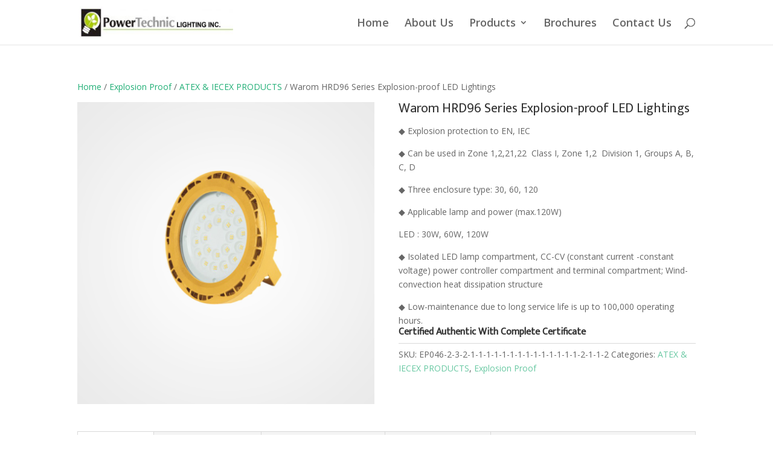

--- FILE ---
content_type: text/javascript
request_url: https://powertechnicph.com/wp-content/plugins/woocommerce-embed-videos-to-product-image-gallery/assets/js/photoswipe.js?ver=3.7
body_size: 2195
content:
jQuery(window).load(function(){
	if(jQuery('.woocommerce-product-gallery__wrapper').length){
			var height = jQuery('.woocommerce-product-gallery__wrapper div')[0].style.width;
			jQuery('iframe').attr('height',height);
	}else{
		jQuery('iframe').attr('height','500px');
	}
});
setTimeout(function(){
  jQuery('.woocommerce-product-gallery').each(function() {
    jQuery(this).find('[data-thumb]').each(function() {
      jQuery(this).attr('data-size', jQuery(this).find('iframe').attr('width') + 'x' + jQuery(this).find('iframe').attr('height'));
    });
  });
}, 3000);
var initPhotoSwipeFromDOM = function(gallerySelector) {

  // parse slide data (url, title, size ...) from DOM elements
  // (children of gallerySelector)
  var parseThumbnailElements = function(el) {
      var thumbElements = jQuery(el).find('.woocommerce-product-gallery__image:not(.isotope-hidden)').get(),
      numNodes = thumbElements.length,
      items = [],
      figureEl,
      linkEl,
      size,
      item;

    for (var i = 0; i < numNodes; i++) {

      figureEl = thumbElements[i]; // <figure> element

      // include only element nodes
      if (figureEl.nodeType !== 1) {
        continue;
      }

      linkEl = figureEl.children[0]; // <a> element
      
      //size = linkEl.getAttribute('data-size').split('x');
      size1 = jQuery(linkEl).find('img').attr('data-large_image_width');
      size2 = jQuery(linkEl).find('img').attr('data-large_image_height');
      
      // create slide object
      if (jQuery(linkEl).data('type') == 'video') {
        item = {
          html: jQuery(linkEl).data('video')
        };
      } else {
        item = {
          src: linkEl.getAttribute('href'),
          w: parseInt(size1 , 10),
          h: parseInt(size2, 10)
        };
      }

      if (figureEl.children.length > 1) {
        // <figcaption> content
        item.title = jQuery(figureEl).find('.caption').html();
      }

      if (linkEl.children.length > 0) {
        // <img> thumbnail element, retrieving thumbnail url
        item.msrc = linkEl.children[0].getAttribute('src');
      }
      item.title = jQuery(linkEl).find('img').attr('title');
      item.el = figureEl; // save link to element for getThumbBoundsFn
      items.push(item);
    }

    return items;
  };

  // find nearest parent element
  var closest = function closest(el, fn) {
    return el && (fn(el) ? el : closest(el.parentNode, fn));
  };

  function hasClass(element, cls) {
    return (' ' + element.className + ' ').indexOf(' ' + cls + ' ') > -1;
  }

  // triggers when user clicks on thumbnail
  var onThumbnailsClick = function(e) {
    e = e || window.event;
    e.preventDefault ? e.preventDefault() : e.returnValue = false;

    var eTarget = e.target || e.srcElement;

    // find root element of slide
    var clickedListItem = closest(eTarget, function(el) {
      return (hasClass(el, 'woocommerce-product-gallery__image'));
    });

    if (!clickedListItem) {
      return;
    }

    // find index of clicked item by looping through all child nodes
    // alternatively, you may define index via data- attribute
    var clickedGallery = clickedListItem.closest('.woocommerce-product-gallery'),
      childNodes = jQuery(clickedListItem.closest('.woocommerce-product-gallery')).find('.woocommerce-product-gallery__image:not(.isotope-hidden)').get(),
      numChildNodes = childNodes.length,
      nodeIndex = 0,
      index;

    for (var i = 0; i < numChildNodes; i++) {
      if (childNodes[i].nodeType !== 1) {
        continue;
      }

      if (childNodes[i] === clickedListItem) {
        index = nodeIndex;
        break;
      }
      nodeIndex++;
    }

    if (index >= 0) {
      // open PhotoSwipe if valid index found
      openPhotoSwipe(index, clickedGallery);
    }
    return false;
  };

  // parse picture index and gallery index from URL (#&pid=1&gid=2)
  var photoswipeParseHash = function() {
    var hash = window.location.hash.substring(1),
      params = {};

    if (hash.length < 5) {
      return params;
    }

    var vars = hash.split('&');
    for (var i = 0; i < vars.length; i++) {
      if (!vars[i]) {
        continue;
      }
      var pair = vars[i].split('=');
      if (pair.length < 2) {
        continue;
      }
      params[pair[0]] = pair[1];
    }

    if (params.gid) {
      params.gid = parseInt(params.gid, 10);
    }

    return params;
  };

  var openPhotoSwipe = function(index, galleryElement, disableAnimation, fromURL) {
    var pswpElement = document.querySelectorAll('.pswp')[0],
      gallery,
      options,
      items;
    items = parseThumbnailElements(galleryElement);

    // define options (if needed)
    options = {
      
      closeOnScroll: false,
      
      // define gallery index (for URL)
      galleryUID: galleryElement.getAttribute('data-pswp-uid'),

      /*getThumbBoundsFn: function(index) {
        // See Options -> getThumbBoundsFn section of documentation for more info
        var thumbnail = items[index].el.getElementsByTagName('img')[0], // find thumbnail
          pageYScroll = window.pageYOffset || document.documentElement.scrollTop,
          rect = thumbnail.getBoundingClientRect();

        return {
          x: rect.left,
          y: rect.top + pageYScroll,
          w: rect.width
        };
      }*/

    };

    // PhotoSwipe opened from URL
    if (fromURL) {
      if (options.galleryPIDs) {
        // parse real index when custom PIDs are used
        // http://photoswipe.com/documentation/faq.html#custom-pid-in-url
        for (var j = 0; j < items.length; j++) {
          if (items[j].pid == index) {
            options.index = j;
            break;
          }
        }
      } else {
        // in URL indexes start from 1
        options.index = parseInt(index, 10) - 1;
      }
    } else {
      options.index = parseInt(index, 10);
    }

    // exit if index not found
    if (isNaN(options.index)) {
      return;
    }

    if (disableAnimation) {
      options.showAnimationDuration = 0;
    }

    // Pass data to PhotoSwipe and initialize it
    var gallery = new PhotoSwipe(pswpElement, PhotoSwipeUI_Default, items, options);
    gallery.init();
    gallery.listen('beforeChange', function() {
      var currItem = jQuery(gallery.currItem.container);
      jQuery('.pswp__video').removeClass('active');
      jQuery('.pswp__caption .pswp__caption__center').removeClass('active');
      var currItemIframe = currItem.find('.pswp__video').addClass('active');
      jQuery('.pswp__video').each(function() {
        if (!jQuery(this).hasClass('active')) {
          jQuery(this).attr('src', jQuery(this).attr('src'));
        }
      });
    });

    gallery.listen('close', function() {
      jQuery('.pswp__video').each(function() {
        jQuery(this).attr('src', jQuery(this).attr('src'));
      });
    });

  };

  // loop through all gallery elements and bind events
  var galleryElements = document.querySelectorAll(gallerySelector);

  for (var i = 0, l = galleryElements.length; i < l; i++) {
    galleryElements[i].setAttribute('data-pswp-uid', i + 1);
    galleryElements[i].onclick = onThumbnailsClick;
  }

  // Parse URL and open gallery if it contains #&pid=3&gid=1
  var hashData = photoswipeParseHash();
  if (hashData.pid && hashData.gid) {
    openPhotoSwipe(hashData.pid, galleryElements[hashData.gid - 1], true, true);
  }

};

// execute above function

initPhotoSwipeFromDOM('.woocommerce-product-gallery');